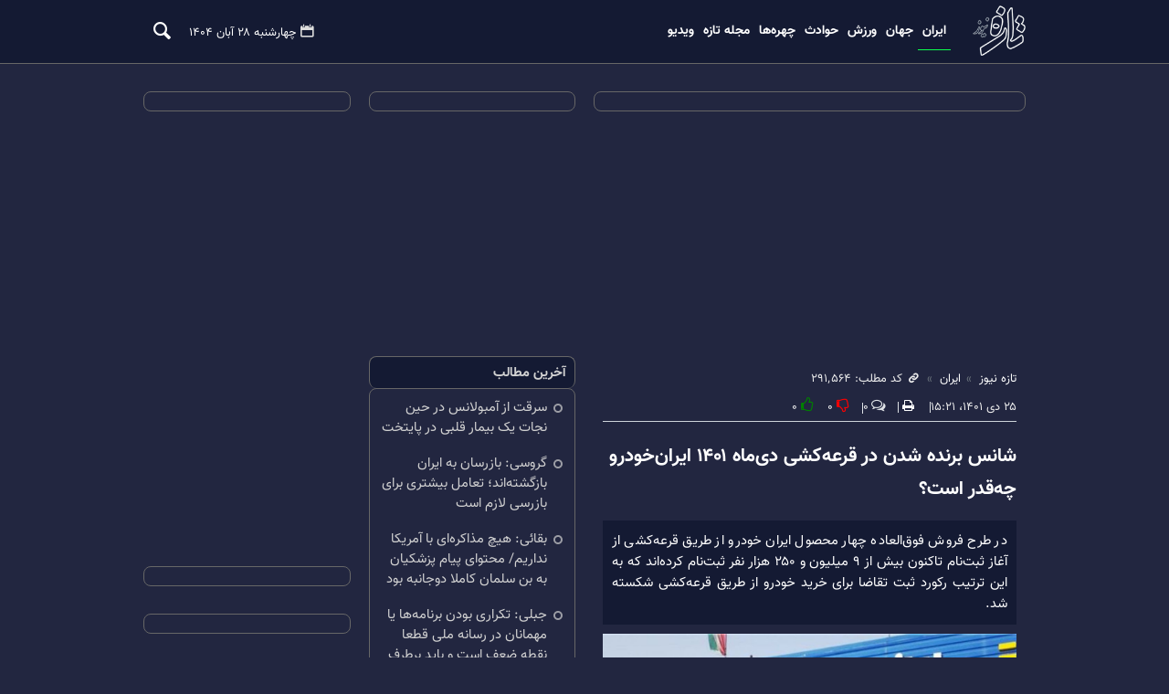

--- FILE ---
content_type: text/html;charset=UTF-8
request_url: https://www.tazenews.com/news/291564/%D8%B4%D8%A7%D9%86%D8%B3-%D8%A8%D8%B1%D9%86%D8%AF%D9%87-%D8%B4%D8%AF%D9%86-%D8%AF%D8%B1-%D9%82%D8%B1%D8%B9%D9%87-%DA%A9%D8%B4%DB%8C-%D8%AF%DB%8C-%D9%85%D8%A7%D9%87-%DB%B1%DB%B4%DB%B0%DB%B1-%D8%A7%DB%8C%D8%B1%D8%A7%D9%86-%D8%AE%D9%88%D8%AF%D8%B1%D9%88-%DA%86%D9%87-%D9%82%D8%AF%D8%B1-%D8%A7%D8%B3%D8%AA
body_size: 8927
content:
<!DOCTYPE html>
<html lang="fa" dir="rtl" xmlns="http://www.w3.org/1999/xhtml"><head id="j_id_4"><link type="text/css" rel="stylesheet" href="/javax.faces.resource/theme.css.xhtml?ln=primefaces-saga&amp;v=14.0.9" /><link type="text/css" rel="stylesheet" href="/javax.faces.resource/primeicons/primeicons.css.xhtml?ln=primefaces&amp;v=14.0.9" /><script src="/javax.faces.resource/validation/validation.js.xhtml?ln=primefaces&amp;v=14.0.9"></script><script src="/javax.faces.resource/locales/locale-fa.js.xhtml?ln=primefaces&amp;v=14.0.9"></script><script type="text/javascript">if(window.PrimeFaces){PrimeFaces.settings.locale='fa';PrimeFaces.settings.viewId='/page/newsContent.xhtml';PrimeFaces.settings.contextPath='';PrimeFaces.settings.cookiesSecure=false;PrimeFaces.settings.validateEmptyFields=false;PrimeFaces.settings.considerEmptyStringNull=true;PrimeFaces.settings.projectStage='Development';}</script>
        <title>شانس برنده شدن در قرعه‌کشی دی‌ماه ۱۴۰۱ ایران‌خودرو چه‌قدر است؟ - تازه نیوز</title>
    <meta itemprop="inLanguage" content="fa" />
    <meta itemprop="name" name="twitter:title" property="dc.title" content="شانس برنده شدن در قرعه‌کشی دی‌ماه ۱۴۰۱ ایران‌خودرو چه‌قدر است؟" />
    <meta name="description" property="dc.description" content="در طرح فروش فوق‌العاده چهار محصول ایران خودرو از طریق قرعه‌کشی از آغاز ثبت‌نام تاکنون بیش از ۹ میلیون و ۲۵۰ هزار نفر ثبت‌نام کرده‌اند که به این ترتیب رکورد ثبت تقاضا برای خرید خودرو از طریق قرعه‌کشی شکسته شد." />
    <meta property="og:type" content="article" />
    <meta name="twitter:url" property="og:url" content="https://www.tazenews.com/news/291564/شانس-برنده-شدن-در-قرعه-کشی-دی-ماه-۱۴۰۱-ایران-خودرو-چه-قدر-است" />
    <meta property="article:modified_time" content="*" />
    <meta property="article:section" content="ایران" />
    <meta name="keywords" property="article:tag" content="ایران خودرو" />
    <meta property="article:publisher" content="" />
    <meta property="nastooh:topic" content="Irannews" />
    <meta property="nastooh:subtopic" content="Irannews" />
    <meta property="nastooh:pageType" content="news" />
    <meta property="nastooh:newsType" content="news" />
    <meta property="nastooh:publishDate" content="2023-01-15" />
    <meta property="nastooh:commentCount" content="na" />
    <meta property="nastooh:keywordCount" content="1" />
    <meta property="nastooh:bodyWordCount" content="xlarge" />
    <meta property="nastooh:code" content="291564" />
    <meta property="nastooh:nid" content="291564" />
    <meta property="og:title" itemprop="headline" content="شانس برنده شدن در قرعه‌کشی دی‌ماه ۱۴۰۱ ایران‌خودرو چه‌قدر است؟" />
    <meta name="twitter:description" itemprop="description" property="og:description" content="در طرح فروش فوق‌العاده چهار محصول ایران خودرو از طریق قرعه‌کشی از آغاز ثبت‌نام تاکنون بیش از ۹ میلیون و ۲۵۰ هزار نفر ثبت‌نام کرده‌اند که به این ترتیب رکورد ثبت تقاضا برای خرید خودرو از طریق قرعه‌کشی شکسته شد." />
    <meta name="thumbnail" itemprop="thumbnailUrl" content="https://media.tazenews.com/old/2022/10/ایران-خودرو.jpg" />
    <meta name="twitter:image" itemprop="image" property="og:image" content="https://media.tazenews.com/old/2022/10/ایران-خودرو.jpg" />
    <meta itemprop="datePublished" property="article:published_time" content="2023-01-15T11:51:29Z" />
    <meta itemprop="dateModified" property="article:modified" content="2023-01-15T11:51:29Z" />
    <meta name="twitter:card" content="summary_large_image" />
    <meta name="genre" itemprop="genre" content="news" />
    <link rel="author" href="تازه نیوز" />
        <link rel="canonical" href="https://www.tazenews.com/news/291564/شانس-برنده-شدن-در-قرعه-کشی-دی-ماه-۱۴۰۱-ایران-خودرو-چه-قدر-است" />
    <link property="og:site_name" href="تازه نیوز" />
    <meta name="robots" content="max-image-preview:large" />
    <link rel="alternate" type="application/rss+xml" href="https://www.tazenews.com/rss/tp/1" />
	<script data-schema="WebPage" type="application/ld+json">
    {"@context":"https://schema.org","@type":"NewsArticle","mainEntityOfPage":{"@type":"WebPage","@id":"https://www.tazenews.com/news/291564/شانس-برنده-شدن-در-قرعه-کشی-دی-ماه-۱۴۰۱-ایران-خودرو-چه-قدر-است","breadcrumb":"ایران"},"inLanguage":"fa","genre":"news","name":"شانس برنده شدن در قرعه‌کشی دی‌ماه ۱۴۰۱ ایران‌خودرو چه‌قدر است؟","headline":"شانس برنده شدن در قرعه‌کشی دی‌ماه ۱۴۰۱ ایران‌خودرو چه‌قدر است؟","datePublished":"2023-01-15T11:51:29Z","dateModified":"*","author":{"@type":"Organization","name":"تازه نیوز","url":"https://www.tazenews.com"},"publisher":{"@type":"Organization","name":"تازه نیوز","url":"https://www.tazenews.com","logo":{"type":"ImageObject","width":"64","height":"64","url":"https://www.tazenews.com/resources/theme/tazenews/img/favicon.ico"}},"thumbnailUrl":["https://media.tazenews.com/old/2022/10/ایران-خودرو.jpg","https://media.tazenews.com/old/2022/10/ایران-خودرو.jpg","https://media.tazenews.com/old/2022/10/ایران-خودرو.jpg","https://media.tazenews.com/old/2022/10/ایران-خودرو.jpg"],"description":"در طرح فروش فوق‌العاده چهار محصول ایران خودرو از طریق قرعه‌کشی از آغاز ثبت‌نام تاکنون بیش از ۹ میلیون و ۲۵۰ هزار نفر ثبت‌نام کرده‌اند که به این ترتیب رکورد ثبت تقاضا برای خرید خودرو از طریق قرعه‌کشی شکسته شد.","url":"https://www.tazenews.com/news/291564/شانس-برنده-شدن-در-قرعه-کشی-دی-ماه-۱۴۰۱-ایران-خودرو-چه-قدر-است","keywords":["ایران خودرو"],"image":["https://media.tazenews.com/old/2022/10/ایران-خودرو.jpg","https://media.tazenews.com/old/2022/10/ایران-خودرو.jpg","https://media.tazenews.com/old/2022/10/ایران-خودرو.jpg"]}
    </script>
    <script type="application/ld+json">
    {"@context":"https://schema.org","@type":"BreadcrumbList","itemListElement":[{"@type":"ListItem","position":1,"name":"تازه نیوز","item":"https://www.tazenews.com"},{"@type":"ListItem","position":2,"name":"ایران","item":"https://www.tazenews.com/service/Irannews"},{"@type":"ListItem","position":3,"name":"شانس برنده شدن در قرعه‌کشی دی‌ماه ۱۴۰۱ ایران‌خودرو چه‌قدر است؟","item":"https://www.tazenews.com/news/291564/شانس-برنده-شدن-در-قرعه-کشی-دی-ماه-۱۴۰۱-ایران-خودرو-چه-قدر-است"}]}
    </script>
    <meta charset="utf-8" />
    <meta http-equiv="X-UA-Compatible" content="IE=edge,chrome=1" />
    <meta http-equiv="Content-Language" content="fa" />
    <meta name="viewport" content="width=device-width, initial-scale=1.0" /><style>
#box193 ,  #box174,  #box6 {
  height: 260px;
}
#box196 {
  height: 490px;
}
</style>
    <link rel="shortcut icon" href="/resources/theme/tazenews/img/favicon.ico?1" type="image/x-icon" />
    <link rel="search" type="application/opensearchdescription+xml" title="تازه نیوز" href="https://www.tazenews.com/opensearch.xhtml" />
    <meta property="og:site_name" content="تازه نیوز" />
    <meta property="og:locale" content="fa" />
    <meta name="generator" content="www.nastooh.ir" />
    <meta name="language" content="fa" />
    <meta name="rating" content="General" />
    <meta name="copyright" content="© 2020-2025 tazenews.com All Rights Reserved." />
    <meta name="expires" content="never" />
    <meta name="publisher" content="تازه نیوز" />
    <meta name="dc.publisher" content="تازه نیوز" />
    <meta name="date" content="2025-11-19 T 14:39:36 +0330" />
        <link href="/resources/theme/tazenews/css/style.css?20251006-1" type="text/css" rel="stylesheet" /></head>
    <body class="_lg dark rtl pt-news nt-news">
    <header id="header">
        
        <div class="container">
            <div class="row">
                <div class="col-12 col-md-1">
                    <h1 class="page-header">
                        <a href="/" class="logo">تازه نیوز</a>
                    </h1>
                    <div id="responsive-tools" class="row">
                        <button type="button" data-toggle="come-in" data-target="#menu" class="d-md-none btn mm">
                            <i class="icon-menu"></i>
                        </button>
                        <button type="button" data-toggle="toggle" data-target="#header-search" data-focus="#header-search input" class="d-md-none btn ss">
                            <i class="icon-search"></i>
                        </button>
                    </div>
                </div>
                <div class="col-12 col-md-11">
                    <div class="col-12 col-sm-12">
                        <div class="search" id="header-search">
                            <div class="close" data-toggle="toggle" data-target="#header-search">×</div>
                            <form method="get" action="/search" role="form">
                                <div class="input-group">
                                    <input type="text" placeholder="جست‌وجو..." value="" name="q" />
                                    <button class="unstyled" type="submit"><i class="icon-search"></i></button>
                                </div>
                            </form>
                        </div>
                    </div>
    <nav id="menu" class="">
        
        <ul>
                    <li data-id="6" class="  active">
                        <a target="_self" href="/service/Irannews">ایران</a>
                    </li>
                    <li data-id="8" class=" ">
                        <a target="_self" href="/service/worldnews">جهان</a>
                    </li>
                    <li data-id="16" class="  has-child">
                        <a target="_self" href="">ورزش</a>
                            <ul class="submenu">
                                        <li class="" data-id="21">
                                            <a target="_self" href="/service/iransportnews">ورزش ایران</a>
                                        </li>
                                        <li class="" data-id="22">
                                            <a target="_self" href="/service/worldsportnews">ورزش جهان</a>
                                        </li>
                            </ul>
                    </li>
                    <li data-id="17" class=" ">
                        <a target="_self" href="/service/eventnews">حوادث</a>
                    </li>
                    <li data-id="18" class=" ">
                        <a target="_self" href="/service/celebs">چهره‌ها</a>
                    </li>
                    <li data-id="19" class=" ">
                        <a target="_self" href="/service/mag">مجله تازه</a>
                    </li>
                    <li data-id="20" class=" ">
                        <a target="_self" href="/service/video">ویدیو</a>
                    </li>
        </ul>
        <div class="date">چهارشنبه ۲۸ آبان ۱۴۰۴
        </div>
        <button type="button" data-toggle="toggle" data-target="#header-search" data-focus="#header-search input" class="btn d-none d-md-block">
            <i class="icon-search"></i>
        </button>
        
    </nav>
                </div>
            </div>
        </div>
    </header>
    <main>
        <div class="container">
        <div id="mainbody" class="row">
            <div class="col-12 col-lg-6">
            <section id="box193" class="box  no-header " style="" data-conf="{&quot;id&quot;:193}">
                <div><div id="pos-article-display-72083"></div>
                </div>
                
            </section>
    <article id="item" class="item ">
        <div class="print-header" style="display: none;">
            <div class="logo">
                <img src="/resources/theme/tazenews/img/logo.png?_=20191119" alt="تازه نیوز" />
            </div>
            <div class="meta">
                <div class="barcode">
                    <img src="/barcode?text=https%3A%2F%2Ftazenews.com%2Fx4vsj&amp;c=6f5a318a4ef4846ce4bdd0b5a130a9efb6a3b4124d0b51a53673b8f6fd17634da772c2f861623aa91a9525b0b46dae2b" alt="https://tazenews.com/x4vsj" />
                </div>
                
            </div>
        </div>
        <div class="item-header">
                <div class="item-nav">
                    
                    <ol class="breadcrumb">
                        <li class="breadcrumb-item"><a target="_blank" rel="index" href="/">تازه نیوز</a></li>
                        <li class="breadcrumb-item"><a target="_blank" rel="index" href="/service/Irannews" itemprop="articleSection">ایران</a></li>
                        <li class="breadcrumb-item item-link" style="position: relative;">
                            <span class="item-code"><i class="icon-link"></i> کد مطلب: ۲۹۱٬۵۶۴</span>
                            <input id="short-link" type="text" style="position: absolute; left: 0; z-index: -1; width: 20px; opacity: 0.001%" value="tazenews.com/x4vsj" readonly="readonly" />
                        </li>
                    </ol>
                    <div class="item-side">
                        <div class="item-date">
                            <span>۲۵ دی ۱۴۰۱، ۱۵:۲۱</span>
                            
                        </div>
                        <div class="item-print">
                            <a href="#" onclick="window.print(); return false;"><i class="icon-print"></i></a>
                        </div>
                        <div class="item-comments-count"><i class="icon-chat-empty"></i><span>۰</span></div>
                        <div class="item-score">
                            <div class="dislike-button"><i class="icon-thumbs-down"></i><span class="negative">۰</span></div>
                            <div class="like-button"><i class="icon-thumbs-up"></i><span class="positive">۰</span></div>
                        </div>
                    </div>
                    
                    
                    
                </div>
            <div class="item-title">
                <h4 class="subtitle"><a href="/news/291564/شانس-برنده-شدن-در-قرعه-کشی-دی-ماه-۱۴۰۱-ایران-خودرو-چه-قدر-است"></a></h4>
                <h1 class="title"><a itemprop="headline" href="/news/291564/شانس-برنده-شدن-در-قرعه-کشی-دی-ماه-۱۴۰۱-ایران-خودرو-چه-قدر-است">شانس برنده شدن در قرعه‌کشی دی‌ماه ۱۴۰۱ ایران‌خودرو چه‌قدر است؟</a></h1>
            </div>
        </div><div class="item-summary">
            
            <p class="summary introtext" itemprop="description">در طرح فروش فوق‌العاده چهار محصول ایران خودرو از طریق قرعه‌کشی از آغاز ثبت‌نام تاکنون بیش از ۹ میلیون و ۲۵۰ هزار نفر ثبت‌نام کرده‌اند که به این ترتیب رکورد ثبت تقاضا برای خرید خودرو از طریق قرعه‌کشی شکسته شد.</p>
                <figure class="item-img">
                    <img src="https://media.tazenews.com/old/2022/10/ایران-خودرو.jpg" alt="شانس برنده شدن در قرعه‌کشی دی‌ماه ۱۴۰۱ ایران‌خودرو چه‌قدر است؟" itemprop="image" class="legacy" title="شانس برنده شدن در قرعه‌کشی دی‌ماه ۱۴۰۱ ایران‌خودرو چه‌قدر است؟" />
                </figure></div>
        <div class="item-body">
            <div class="item-text" itemprop="articleBody">به گزارش تازه نیوز، برنامه فروش فوق العاده ایران خودرو از طریق قرعه‌کشی از روز یکشنبه هفته گذشته مورخ ۱۸ دی‌ آغاز شد و تا ساعت ۲۴ امروز یکشنبه ۲۵ دی ماه ادامه دارد.

به نقل از فارس، براساس اطلاعات واصله از این شرکت خودروساز، از ابتدای آغاز ثبت‌نام تاکنون بیش از ۹ میلیون و ۲۵۰ هزار متقاضی برای خرید خودرو ثبت نام کرده‌اند و این در حالی است که تعداد عرضه خودروها محدود است.

براساس اطلاعات غیررسمی این شرکت خودروساز در این دوره بیش از ۲۰ هزار دستگاه محصول برای عرضه ارائه خواهد کرد.

با توجه به تقاضای بسیار بالا برای ثبت نام، سایت ثبت نام ایران خودرو در روزهایی ابتدایی با اختلال مواجه شد و به همین دلیل زمان ثبت‌نام طی دو مرحله تمدید شد.

این مطالب را هم ببینید:
<ul>
 	<li><a href="https://www.tazenews.com/news/291305/%d8%b3%d9%88%d8%af-%d9%81%d8%b1%d9%88%d8%b4-%d9%81%d9%88%d8%b1%db%8c-%d8%a7%db%8c%d8%b1%d8%a7%d9%86-%d8%ae%d9%88%d8%af%d8%b1%d9%88/">فروش فوری ایران‌خودرو در دی‌ماه ۱۴۰۱ چه‌قدر سود دارد؟</a></li>
 	<li><a href="https://www.tazenews.com/news/290737/%d8%b2%d8%b1%d9%86%da%af%d8%a8%d8%a7%d8%b2%db%8c-%d8%a7%db%8c%d8%b1%d8%a7%d9%86%d8%ae%d9%88%d8%af%d8%b1%d9%88-%d9%88-%d9%be%d8%a7%d8%b3%d8%ae-%d9%85%d9%86%d9%81%db%8c-%d8%a8%d9%88%d8%b1%d8%b3/">زرنگ‌بازی ایران‌خودرو و پاسخ منفی سازمان بورس! +سند</a></li>
 	<li><a href="https://www.tazenews.com/news/290782/%d8%a7%d9%82%d8%af%d8%a7%d9%85-%d8%b6%d8%af-%d9%85%d8%b1%d8%af%d9%85%db%8c-%d9%88%d8%b2%d8%a7%d8%b1%d8%aa-%d8%b5%d9%85%d8%aa%d8%9b-%d8%b9%d8%b1%d8%b6%d9%87-%d8%ae%d9%88%d8%af%d8%b1%d9%88-%d8%af%d8%b1/">اقدام ضد مردمی وزارت صمت؛ عرضه خودرو در بورس کالا متوقف شد!</a></li>
</ul>
برمبنای این گزارش، گروه صنعتی ایران خودرو هم‌زمان با عرضه خودرو در بورس کالا، محصولات را از طریق قرعه کشی به سه گروه متقاضیان عادی، طرح حمایت از خانواده و جوانی جمعیت و طرح جایگزینی خودروهای فرسوده واگذار می‌کند.

در طرح فروش فوق‌العاده، چهار محصول سورن پلاس دوگانه سوز، پارس سال سفارشی ELX، پارس سال سفارشی با موتور XU۷P و راناپلاس عرضه شده است.

در طرح فروش آبان‌ ایران خودرو بالغ بر ۶ میلیون و ۵۰۰ هزار نفر شرکت کردند و این در شرایطی بود که این شرکت خودروساز فقط ۳۹ هزار دستگاه محصول برای عرضه ارائه کرد.

با توجه به اختلاف قیمت خودرو از کارخانه تا بازار در هر دوره عرضه خودرو توسط خودروساز، تعداد زیادی متقاضی خرید ثبت‌نام می‌کنند که به گفته کارشناسان و دست‌اندرکاران این حوزه تعداد زیادی از این تقاضاها، تقاضای واقعی نیست و هدف خریدار از خرید خودرو، خرید آن به قیمت کارخانه و فروش در بازار آزاد با قیمت بالا است برای کسب سود است.

با توجه به وجود تقاضای سفته‌بازی در بازار خودرو، براساس تصمیمات و توافقاتی که بین نهادهای ذیربط از جمله وزارت صمت، شرکت بورس کالا و شرکت‌های خودروساز صورت گرفت طی ماه‌های اخیر عرضه خودرو در بورس کالا آغاز شد که تا حدودی نتایج مثبتی نیز داشت به طوری که به گفته امید قالیباف سخنگوی وزارت صمت در عرضه ۳۰ آذرماه هایما و شاهین در بورس کالا، دو خودروی مذکور هر کدام به تعداد ۲ هزار دستگاه در بورس عرضه شد که اولی ۱۴ درصد و دومی ۹ درصد نسبت به قیمت کارخانه کشف قیمت شدند.<div class="gallery hidden"></div>
            </div>
        </div>
        
        
        
        
        
        
        
        
        
        
        
        <div class="item-footer row">
            <div class="col-12 col-sm-6">
            </div>
            <div class="col-12 col-sm-6">
                <div class="item-sharing" style="float: left">
                    <ul>
                        <li class="fb"><a href="https://www.facebook.com/sharer.php?u=https%3A%2F%2Ftazenews.com%2Fx4vsj"><i class="icon-facebook"></i></a></li>
                        <li class="tw"><a href="https://twitter.com/intent/tweet?url=https%3A%2F%2Ftazenews.com%2Fx4vsj"><i class="icon-twitter"></i></a></li>
                        <li class="wa"><a href="whatsapp://send?text=https%3A%2F%2Ftazenews.com%2Fx4vsj" target="_blank"><i class="icon-whatsapp"></i></a></li>
                        <li class="tg"><a href="tg://msg_url?url=https%3A%2F%2Ftazenews.com%2Fx4vsj"><i class="icon-telegram"></i></a></li>
                    </ul>
                </div>
                <div class="short-link-container">
                    <div class="form-group">
                        <i class="icon-link"></i>
                        <input type="text" class="clean" value="tazenews.com/x4vsj" readonly="readonly" />
                    </div>
                </div>
            </div>
        </div>
    </article>
        <section class="box tags header-overlay">
            <header>
                <h2><span>برچسب‌ها</span></h2>
            </header>
            <div>
                <ul>
                            <li><a href="/tag/%D8%A7%DB%8C%D8%B1%D8%A7%D9%86+%D8%AE%D9%88%D8%AF%D8%B1%D9%88" rel="tag">ایران خودرو</a></li>
                </ul>
            </div>
        </section>
    <div class="item-boxes">
            <section id="box194" class="box  no-header " style="" data-conf="{&quot;id&quot;:194}">
                <div><div id="pos-article-display-73337"></div>
                </div>
                
            </section>
    </div>
            <section id="box192" class="box  no-header " style="" data-conf="{&quot;id&quot;:192}">
                <div><div id="pos-article-display-73417"></div>
                </div>
                
            </section>
            </div>
            <div class="col-12 col-md-6 col-lg-3">
            <section id="box174" class="box  no-header " style="" data-conf="{&quot;id&quot;:174}">
                <div><div id="pos-article-display-72085"></div>
                </div>
                
            </section>
            <section id="box6" class="box  no-header item-ads-after-3rd-p" style="" data-conf="{&quot;id&quot;:6}">
                <div><div id="pos-article-display-72084"></div>
                </div>
                
            </section>
            <section id="box5" class="box list list-spaced list-bullets _types" style="" data-conf="{&quot;id&quot;:5}">
                <header>
                    <h2 style=""><span>آخرین مطالب</span>
                    </h2>
                </header>
                <div>
                    <ul>
                                <li class="news" data-conf="{}">
<div class="desc">
    <h3><a href="/news/500085/%D8%B3%D8%B1%D9%82%D8%AA-%D8%A7%D8%B2-%D8%A2%D9%85%D8%A8%D9%88%D9%84%D8%A7%D9%86%D8%B3-%D8%AF%D8%B1-%D8%AD%DB%8C%D9%86-%D9%86%D8%AC%D8%A7%D8%AA-%DB%8C%DA%A9-%D8%A8%DB%8C%D9%85%D8%A7%D8%B1-%D9%82%D9%84%D8%A8%DB%8C-%D8%AF%D8%B1-%D9%BE%D8%A7%DB%8C%D8%AA%D8%AE%D8%AA" target="_blank" title="۲ دقیقه قبل">سرقت از آمبولانس در حین نجات یک بیمار قلبی در پایتخت</a>
        
    </h3>
</div>
                                </li>
                                <li class="news" data-conf="{}">
<div class="desc">
    <h3><a href="/news/500084/%DA%AF%D8%B1%D9%88%D8%B3%DB%8C-%D8%A8%D8%A7%D8%B2%D8%B1%D8%B3%D8%A7%D9%86-%D8%A8%D9%87-%D8%A7%DB%8C%D8%B1%D8%A7%D9%86-%D8%A8%D8%A7%D8%B2%DA%AF%D8%B4%D8%AA%D9%87-%D8%A7%D9%86%D8%AF-%D8%AA%D8%B9%D8%A7%D9%85%D9%84-%D8%A8%DB%8C%D8%B4%D8%AA%D8%B1%DB%8C-%D8%A8%D8%B1%D8%A7%DB%8C-%D8%A8%D8%A7%D8%B2%D8%B1%D8%B3%DB%8C" target="_blank" title="۳ دقیقه قبل">گروسی: بازرسان به ایران بازگشته‌اند؛ تعامل بیشتری برای بازرسی لازم است</a>
        
    </h3>
</div>
                                </li>
                                <li class="news" data-conf="{}">
<div class="desc">
    <h3><a href="/news/500083/%D8%A8%D9%82%D8%A7%D8%A6%DB%8C-%D9%87%DB%8C%DA%86-%D9%85%D8%B0%D8%A7%DA%A9%D8%B1%D9%87-%D8%A7%DB%8C-%D8%A8%D8%A7-%D8%A2%D9%85%D8%B1%DB%8C%DA%A9%D8%A7-%D9%86%D8%AF%D8%A7%D8%B1%DB%8C%D9%85-%D9%85%D8%AD%D8%AA%D9%88%D8%A7%DB%8C-%D9%BE%DB%8C%D8%A7%D9%85-%D9%BE%D8%B2%D8%B4%DA%A9%DB%8C%D8%A7%D9%86-%D8%A8%D9%87" target="_blank" title="۴ دقیقه قبل">بقائی: هیچ مذاکره‌ای با آمریکا نداریم/ محتوای پیام پزشکیان به بن سلمان کاملا دوجانبه بود</a>
        
    </h3>
</div>
                                </li>
                                <li class="news" data-conf="{}">
<div class="desc">
    <h3><a href="/news/500082/%D8%AC%D8%A8%D9%84%DB%8C-%D8%AA%DA%A9%D8%B1%D8%A7%D8%B1%DB%8C-%D8%A8%D9%88%D8%AF%D9%86-%D8%A8%D8%B1%D9%86%D8%A7%D9%85%D9%87-%D9%87%D8%A7-%DB%8C%D8%A7-%D9%85%D9%87%D9%85%D8%A7%D9%86%D8%A7%D9%86-%D8%AF%D8%B1-%D8%B1%D8%B3%D8%A7%D9%86%D9%87-%D9%85%D9%84%DB%8C-%D9%82%D8%B7%D8%B9%D8%A7-%D9%86%D9%82%D8%B7%D9%87" target="_blank" title="۵ دقیقه قبل">جبلی: تکراری بودن برنامه‌ها یا مهمانان در رسانه ملی قطعا نقطه ضعف است و باید برطرف شود</a>
        
    </h3>
</div>
                                </li>
                                <li class="news" data-conf="{}">
<div class="desc">
    <h3><a href="/news/500081/%DA%A9%D8%A7%D9%87%D8%B4-%D9%85%D9%87%D8%B1%DB%8C%D9%87-%D8%A7%D8%B2-%DB%B1%DB%B1%DB%B0-%D8%A8%D9%87-%DB%B1%DB%B4-%D8%B3%DA%A9%D9%87-%DA%A9%D8%A7%D9%85%D9%84%D8%A7-%D9%85%D9%86%D8%AA%D9%81%DB%8C-%D8%A7%D8%B3%D8%AA" target="_blank" title="۷ دقیقه قبل">کاهش مهریه از ۱۱۰ به ۱۴ سکه کاملا منتفی است</a>
        
    </h3>
</div>
                                </li>
                                <li class="news" data-conf="{}">
<div class="desc">
    <h3><a href="/news/500080/%D8%B1%D9%88%D8%A7%DB%8C%D8%AA-%D9%85%D8%AF%DB%8C%D8%B1-%D8%AD%D9%88%D8%B2%D9%87-%D8%B9%D9%84%D9%85%DB%8C%D9%87-%D8%B5%D8%AF%DB%8C%D9%82%DB%8C-%D8%A7%D8%B2-%D8%AF%D8%B1%DA%AF%D8%B0%D8%B4%D8%AA-%D9%85%D8%AD%D9%85%D8%AF%D9%85%D9%87%D8%AF%DB%8C-%D8%B5%D8%AF%DB%8C%D9%82%DB%8C-%D9%85%DB%8C-%DA%AF%D9%81%D8%AA" target="_blank" title="۹ دقیقه قبل">روایت مدیر حوزه علمیه صدیقی از درگذشت محمدمهدی صدیقی؛ می‌گفت «دارم دق می‌کنم، حالم خوب نیست»</a>
        
    </h3>
</div>
                                </li>
                                <li class="news" data-conf="{}">
<div class="desc">
    <h3><a href="/news/500079/%D9%88%D8%B2%DB%8C%D8%B1-%DA%A9%D8%B4%D9%88%D8%B1-%DB%8C%DA%A9-%D9%88-%D9%86%DB%8C%D9%85-%D9%85%DB%8C%D9%84%DB%8C%D9%88%D9%86-%D9%86%D9%81%D8%B1-%D8%A7%D8%B2-%D8%A7%D8%AA%D8%A8%D8%A7%D8%B9-%D8%AE%D8%A7%D8%B1%D8%AC%DB%8C-%D8%A8%D8%A7%D8%B2%DA%AF%D8%B4%D8%AA-%D8%AF%D8%A7%D8%AF%D9%87-%D8%B4%D8%AF%D9%87-%D8%A7%D9%86%D8%AF" target="_blank" title="۱۱ دقیقه قبل">وزیر کشور: یک‌و نیم میلیون نفر از اتباع خارجی بازگشت داده شده‌اند</a>
        
    </h3>
</div>
                                </li>
                                <li class="news" data-conf="{}">
<div class="desc">
    <h3><a href="/news/500078/%D8%B3%DB%8C%D8%AF-%D8%A7%D8%A8%D9%88%D8%A7%D9%84%D9%81%D8%B6%D9%84-%D9%85%D9%88%D8%B3%D9%88%DB%8C%D8%A7%D9%86-%D8%B1%D8%A8%D8%B7-%D8%AF%D8%A7%D8%AF%D9%86-%D8%AE%D8%B4%DA%A9%D8%B3%D8%A7%D9%84%DB%8C-%D8%A8%D8%A7-%D8%AD%D8%AC%D8%A7%D8%A8-%D9%85%D9%88%D8%AC%D8%A8-%D8%AA%D9%85%D8%B3%D8%AE%D8%B1-%D8%AF%DB%8C%D9%86" target="_blank" title="۲ ساعت قبل">سید ابوالفضل موسویان: ربط دادن خشکسالی با حجاب موجب تمسخر دین می‌شود</a>
        
    </h3>
</div>
                                </li>
                                <li class="news" data-conf="{}">
<div class="desc">
    <h3><a href="/news/500077/%DA%A9%D9%85%DB%8C%D8%B3%DB%8C%D9%88%D9%86-%DA%A9%D9%86%DA%AF%D8%B1%D9%87-%D8%A2%D9%85%D8%B1%DB%8C%DA%A9%D8%A7-%DA%86%DB%8C%D9%86-%D8%A8%D8%B1%D8%A7%DB%8C-%D8%AC%D9%86%DA%AF-%D8%A8%D8%A7-%D8%A2%D9%85%D8%B1%DB%8C%DA%A9%D8%A7-%D8%A2%D9%85%D8%A7%D8%AF%D9%87-%D9%85%DB%8C-%D8%B4%D9%88%D8%AF" target="_blank" title="۲ ساعت قبل">کمیسیون کنگره آمریکا: چین برای جنگ با آمریکا آماده می‌شود</a>
        
    </h3>
</div>
                                </li>
                                <li class="news" data-conf="{}">
<div class="desc">
    <h3><a href="/news/500076/%D9%87%D8%B4%D8%AF%D8%A7%D8%B1-%D8%A2%D9%84%D9%88%D8%AF%DA%AF%DB%8C-%D9%87%D9%88%D8%A7-%D8%A8%D8%B1%D8%A7%DB%8C-%DB%B7-%DA%A9%D9%84%D8%A7%D9%86%D8%B4%D9%87%D8%B1" target="_blank" title="۲ ساعت قبل">هشدار آلودگی هوا برای ۷ کلانشهر</a>
        
    </h3>
</div>
                                </li>
                                <li class="video" data-conf="{}">
<div class="desc">
    <h3><a href="/news/500075/%D8%A7%D9%88%D9%84%DB%8C%D9%86-%D9%88%DB%8C%D8%AF%D8%A6%D9%88-%D8%A7%D8%B2-%D8%AA%D8%B4%DB%8C%DB%8C%D8%B9-%D9%81%D8%B1%D8%B2%D9%86%D8%AF-%DA%A9%D8%A7%D8%B8%D9%85-%D8%B5%D8%AF%DB%8C%D9%82%DB%8C" target="_blank" title="۲ ساعت قبل">اولین ویدئو از تشییع فرزند کاظم صدیقی</a>
        
    </h3>
</div>
                                </li>
                                <li class="news" data-conf="{}">
<div class="desc">
    <h3><a href="/news/500074/%D8%AD%DB%8C%D9%88%D8%A7%D9%86%D8%A7%D8%AA-%D9%BE%D8%B1%D8%AF%DB%8C%D8%B3%D8%A7%D9%86-%D8%A8%D9%87-%D8%A8%D8%A7%D8%BA-%D9%88%D8%AD%D8%B4-%D9%87%D8%A7-%D9%81%D8%B1%D9%88%D8%AE%D8%AA%D9%87-%D9%85%DB%8C-%D8%B4%D9%88%D9%86%D8%AF" target="_blank" title="۲ ساعت قبل">حیوانات پردیسان به باغ‌ وحش‌ها فروخته می‌شوند</a>
        
    </h3>
</div>
                                </li>
                                <li class="news" data-conf="{}">
<div class="desc">
    <h3><a href="/news/500073/%D8%B9%D9%85%D8%A7%D9%86-%D8%A7%D8%AF%D8%A7%D9%85%D9%87-%D9%85%DB%8C%D8%A7%D9%86%D8%AC%DB%8C-%DA%AF%D8%B1%DB%8C-%D8%A8%DB%8C%D9%86-%D8%A7%DB%8C%D8%B1%D8%A7%D9%86-%D9%88-%D8%A2%D9%85%D8%B1%DB%8C%DA%A9%D8%A7-%D9%85%D8%AD%D8%AA%D9%85%D9%84-%D8%A7%D8%B3%D8%AA" target="_blank" title="۲ ساعت قبل">عمان: ادامه میانجی‌گری بین ایران و آمریکا محتمل است</a>
        
    </h3>
</div>
                                </li>
                                <li class="news" data-conf="{}">
<div class="desc">
    <h3><a href="/news/500072/%D8%B1%D9%88%D8%B2%D9%86%D8%A7%D9%85%D9%87-%D9%86%D8%B2%D8%AF%DB%8C%DA%A9-%D8%A8%D9%87-%D9%82%D8%A7%D9%84%DB%8C%D8%A8%D8%A7%D9%81-%D8%B9%D8%A7%D8%B1%D9%81-%D8%AF%D8%B1%D8%AE%D9%88%D8%A7%D8%B3%D8%AA-%D8%A7%D8%B3%D8%AA%D8%B9%D9%81%D8%A7-%D8%AF%D8%A7%D8%AF%D9%87-%D9%BE%D8%B2%D8%B4%DA%A9%DB%8C%D8%A7%D9%86-%D9%87%D9%86%D9%88%D8%B2" target="_blank" title="۲ ساعت قبل">روزنامه نزدیک به قالیباف: عارف درخواست استعفا داده، پزشکیان هنوز نپذیرفته</a>
        
    </h3>
</div>
                                </li>
                                <li class="news" data-conf="{}">
<div class="desc">
    <h3><a href="/news/500071/%D8%AA%D8%B1%D8%A7%D9%85%D9%BE-%D8%B9%D8%B1%D8%A8%D8%B3%D8%AA%D8%A7%D9%86-%D8%B1%D8%A7-%D8%B1%D8%B3%D9%85%D8%A7-%D8%A8%D9%87-%D8%B9%D9%86%D9%88%D8%A7%D9%86-%D9%85%D8%AA%D8%AD%D8%AF-%D8%A7%D8%B5%D9%84%DB%8C-%D8%BA%DB%8C%D8%B1-%D8%B9%D8%B6%D9%88-%D9%86%D8%A7%D8%AA%D9%88-%D9%85%D8%B9%D8%B1%D9%81%DB%8C" target="_blank" title="۲ ساعت قبل">ترامپ: عربستان را رسماً به‌عنوان متحد اصلی غیر عضو ناتو معرفی می‌کنیم</a>
        
    </h3>
</div>
                                </li>
                                <li class="news" data-conf="{}">
<div class="desc">
    <h3><a href="/news/500070/%D8%AE%D8%B1%D8%A7%D8%B2%DB%8C-%D8%B4%D8%B1%D8%B7-%D9%85%D8%B0%D8%A7%DA%A9%D8%B1%D9%87-%D8%A8%D8%A7-%D8%A2%D9%85%D8%B1%DB%8C%DA%A9%D8%A7-%D8%B1%D8%A7-%D8%A7%D8%B9%D9%84%D8%A7%D9%85-%DA%A9%D8%B1%D8%AF" target="_blank" title="۲ ساعت قبل">خرازی شرط مذاکره با آمریکا را اعلام کرد</a>
        
    </h3>
</div>
                                </li>
                    </ul>
                </div>
                
            </section>
            </div>
            <div class="col-12 col-md-6 col-lg-3">
            <section id="box196" class="box  no-header " style="" data-conf="{&quot;id&quot;:196}">
                <div><div id="pos-article-display-card-102075"></div>
                </div>
                
            </section>
            <section id="box191" class="box  no-header " style="" data-conf="{&quot;id&quot;:191}">
                <div><div id="pos-article-text-73416"></div>
                </div>
                
            </section>
            <section id="box188" class="box  no-header " style="" data-conf="{&quot;id&quot;:188}">
                <div><div id="pos-article-display-72087"></div>
                </div>
                
            </section>
            </div>
        </div>
        </div>
    </main>
    <footer id="footer">
        
        <div id="footer-inner-container" class="container">
            <div id="footer-inner" class="row">
                <div id="footer-menu" class="col-12">
                    <div id="footer-logo">
                        <a href="/">
                            <img src="/resources/theme/tazenews/img/footer-logo.png?1" alt="" />
                        </a>
                    </div>
                    <div id="copyright">
                        <p class="copyright-text">تمام حقوق این سایت متعلق به تازه‌نیوز بوده و بازنشر مطالب تنها با ذکر منبع مجاز است.
                        </p>
                        <div class="poweredby">
                            <a title="Nastooh Saba Newsroom" target="_blank" href="http://www.nastooh.ir">
                                <img src="/resources/theme/tazenews/img/nastooh-logo.png?1" width="36" alt="Nastooh Saba Newsroom" />طراحی و تولید: نستوه
                            </a>
                        </div>
                    </div>
                    <div class="footer-menu">
                        <ul>
                                    <li>
                                        <a title="درباره ما" href="https://www.tazenews.com/news/41799/%D8%AF%D8%B1%D8%A8%D8%A7%D8%B1%D9%87-%D8%AA%D8%A7%D8%B2%D9%87-%D9%86%DB%8C%D9%88%D8%B2" target="_self">
                                            درباره ما
                                        </a>
                                    </li>
                                    <li>
                                        <a title="آرشیو" href="https://www.tazenews.com/archive" target="_self">
                                            آرشیو
                                        </a>
                                    </li>
                                    <li>
                                        <a title="تلگرام" href="https://t.me/tazenews" target="_blank">
                                            تلگرام
                                        </a>
                                    </li>
                                    <li>
                                        <a title="RSS" href="/rss" target="_self">
                                            RSS
                                        </a>
                                    </li>
                        </ul>
                        <p class="copyright-text" dir="ltr">© 2020-2025 tazenews.com All Rights Reserved.
                        </p>
                        </div>
                </div>
            </div>
        </div>
        
    </footer>
    <script src="/resources/theme/global/js/vendor/jquery-3.6.0.min.js?20211115"></script>
    
    
    <script src="/resources/theme/global/js/plyr/plyr.min.js"></script>
    <script src="/resources/theme/global/js/vendor/slick.min.js"></script>
    <script src="/resources/theme/global/js/global-2.1.min.js?_=20220622"></script>
    <script src="/resources/theme/tazenews/js/main.min.js?20251006"></script><!-- Google analytics -->
<script async src="https://www.googletagmanager.com/gtag/js?id=G-KY5QCQ7N8F"></script>
<script>
  window.dataLayer = window.dataLayer || [];
  function gtag(){dataLayer.push(arguments);}
  gtag('js', new Date());

  gtag('config', 'G-KY5QCQ7N8F');
</script>

<!-- yektanet -->
<script>
            !function(e,t,n){e.yektanetAnalyticsObject=n,e[n]=e[n]||function(){e[n].q.push(arguments)},e[n].q=e[n].q||[];var a=t.getElementsByTagName("head")[0],r=new Date,c="https://cdn.yektanet.com/superscript/74M05KlP/native-tazenews.com-18398/yn_pub.js?v="+r.getFullYear().toString()+"0"+r.getMonth()+"0"+r.getDate()+"0"+r.getHours(),s=t.createElement("link");s.rel="preload",s.as="script",s.href=c,a.appendChild(s);var l=t.createElement("script");l.async=!0,l.src=c,a.appendChild(l)}(window,document,"yektanet");
        </script>

<!-- Chavosh -->
<script type="text/javascript">  
var now = new Date(); 
  var headTag = document.getElementsByTagName('head')[0];
  var scriptTag = document.createElement('script'); 
  scriptTag.type = 'text/javascript'; 
  scriptTag.setAttribute("defer", "defer"); 
  var script_address = 'https://fetch-cdn.chavosh.org/static/script/main.js'; scriptTag.src = script_address + '?v=' + now.getFullYear().toString() + '0' + now.getMonth() + '0' + now.getDate() + '0' + now.getHours(); headTag.appendChild(scriptTag);
</script>

<script>var s=document.createElement("script");s.src="https://van.najva.com/static/js/main-script.js";s.defer=!0;s.id="najva-mini-script";s.setAttribute("data-najva-id","14541dea-f722-42f9-ac98-267506f6abfd");document.head.appendChild(s);</script>

<div id="div_eRasanehTrustseal_82396"></div>
<script src="https://trustseal.e-rasaneh.ir/trustseal.js"></script>
<script>eRasaneh_Trustseal(82396, false);</script>
    <div id="javax_faces_developmentstage_messages"></div></body>
</html>